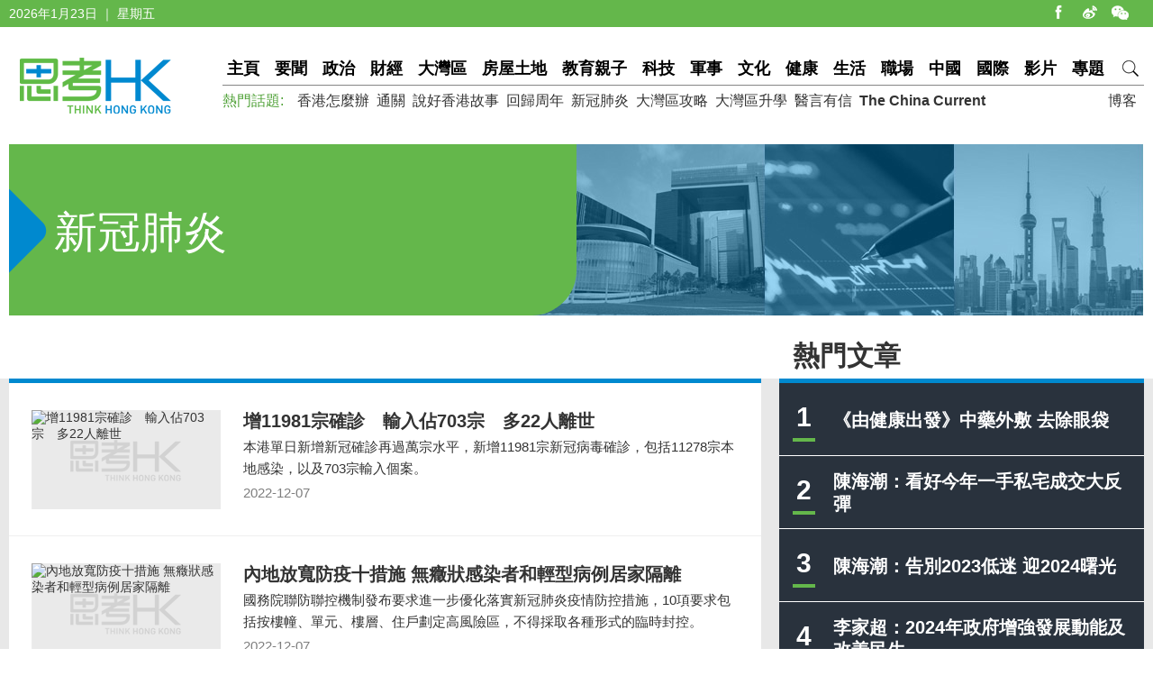

--- FILE ---
content_type: text/html; charset=utf-8
request_url: https://www.thinkhk.com/tags/%E6%96%B0%E5%86%A0%E8%82%BA%E7%82%8E/4.html
body_size: 5892
content:
<!doctype html>
<html>
<head>
<title>新冠肺炎 | 思考香港</title>
<meta charset="utf-8">
<meta name="viewport" content="width=device-width, initial-scale=1.0, maximum-scale=1.0, user-scalable=0" />
<meta http-equiv="X-UA-Compatible" content="IE=edge,chrome=1" />
<meta name="format-detection"content="telephone=yes">
<meta name="keywords" content="" />
<meta name="description" content="" />
<meta property="fb:app_id" content="359316577753969" />
<meta property="og:url" content="https://www.thinkhk.com/" />
<link rel="canonical" href="http://www.thinkhk.com/tags/新冠肺炎" >
<link rel="apple-touch-icon" href="/static/images/icon.png">
<link href="/static/css/think_hk_Style.css?v20201019" rel="stylesheet" type="text/css">
<script type="text/javascript" src="/static/js/jquery-1.11.3.min.js"></script>
<script type="text/javascript" src="/static/js/think_hkSite.js"></script>
<script>(function(w,d,s,l,i){w[l]=w[l]||[];w[l].push({'gtm.start':
new Date().getTime(),event:'gtm.js'});var f=d.getElementsByTagName(s)[0],
j=d.createElement(s),dl=l!='dataLayer'?'&l='+l:'';j.async=true;j.src=
'https://www.googletagmanager.com/gtm.js?id='+i+dl;f.parentNode.insertBefore(j,f);
})(window,document,'script','dataLayer','GTM-W69CN5N');</script>
<script type='text/javascript'>
window.__lo_site_id = 92335;
(function() {
var wa = document.createElement('script'); wa.type = 'text/javascript'; wa.async = true;
wa.src = 'https://d10lpsik1i8c69.cloudfront.net/w.js';
var s = document.getElementsByTagName('script')[0]; s.parentNode.insertBefore(wa, s);
 })();
</script>
</head>
<body>
<noscript><iframe src="https://www.googletagmanager.com/ns.html?id=GTM-W69CN5N"
height="0" width="0" style="display:none;visibility:hidden"></iframe></noscript>
<div id="fb-root"></div>
<script async defer crossorigin="anonymous" src="https://connect.facebook.net/en_US/sdk.js#xfbml=1&version=v19.0" nonce="POZ1ICZU"></script>
<div class="topBar">
  <div class="wrapMain white">
    <div class="topShare"><span class="shareIco share1" onclick="window.open('https://www.facebook.com/thinkhongkong');"></span><span class="shareIco share5" onclick="window.open('http://www.weibo.com/thinkhongkong');"></span><span class="shareIco share3"><div class="popQRCode"><img src="/static/images/WeChat.jpg"></div></span></div>
<script type="text/javascript">document.writeln(new Date().getFullYear()+"年"+(new Date().getMonth() + 1)+"月"+new Date().getDate()+"日 ｜ "+new Array("星期日", "星期一", "星期二","星期三","星期四", "星期五","星期六")[new Date().getDay()]);</script></div>
</div>
<div class="topBarM"><a href="/" class="homeico">&nbsp;</a>
  <div class="navico">&nbsp;</div>
  <div id="navCon">
          <div class="searchBar" style="margin-top: 10px;"><span class="searchBt" onclick="$('#search_formM').submit();return false;">搜索</span>
            <div class="inputBox">
            <form action='/search.html' method="post" name="search_formM" id="search_formM">
            <input name="keyboard" type="text" id="keyboard" class="inputSearch" value="" placeholder="Search" />
            <input type="hidden" name="classid" value="1,2,3,4,5,6,7,11,13,14,15,17,18,19,24" />
            <input type="hidden" name="show" value="title,smalltext,newstext,writer,keyboard" />
            <input type="hidden" name="SubmitSearch" value="Search" />
            </form>
            </div>
          </div>
  <p>網站欄目：</p><a href="/news" class="nav">要聞</a><a href="/events" class="nav">政治</a><a href="/finance" class="nav">財經</a><a href="/bayarea" class="nav">大灣區</a><a href="/house" class="nav">房屋土地</a><a href="/edu" class="nav">教育親子</a><a href="/tech" class="nav">科技</a><a href="/military" class="nav">軍事</a><a href="/culture" class="nav">文化</a><a href="/health" class="nav">健康</a><a href="/society" class="nav">生活</a><a href="/career" class="nav">職場</a><a href="/china" class="nav">中國</a><a href="/world" class="nav">國際</a><a href="/authors" class="nav">博客</a><a href="/video" class="nav">影片</a><a href="/topic" class="nav">專題</a>
  <p>熱門話題：</p><a href="/topic/11885/%E9%A6%99%E6%B8%AF%E6%80%8E%E9%BA%BC%E8%BE%A6.html">香港怎麼辦</a><a href="/tags/%E9%80%9A%E9%97%9C/">通關</a><a href="/tags/%E8%AA%AA%E5%A5%BD%E9%A6%99%E6%B8%AF%E6%95%85%E4%BA%8B/">說好香港故事</a><a href="/tags/%E5%9B%9E%E6%AD%B8%E5%91%A8%E5%B9%B4/">回歸周年</a><a href="/tags/%E6%96%B0%E5%86%A0%E8%82%BA%E7%82%8E/">新冠肺炎</a><a href="/tags/%E5%A4%A7%E7%81%A3%E5%8D%80%E6%94%BB%E7%95%A5/">大灣區攻略</a><a href="/tags/%E5%A4%A7%E7%81%A3%E5%8D%80%E5%8D%87%E5%AD%B8/">大灣區升學</a><a href="/tags/%E9%86%AB%E8%A8%80%E6%9C%89%E4%BF%A1/">醫言有信</a><a href="/tags/The+China+Current/"><b>The China Current</b></a>  <p><a href="/subscribe.html" class="nav">訂閱思考香港週訊</a></p>
  
  </div>
</div>
<div class="header"><a href="/" class="logo"  ><img src="/static/images/logo.png" width="170" height="70" alt="思考HK"/></a>
  <div class="headerR">
    <div class="navBar"><a href="/" class="nav" id="navname_0index">主頁</a><a href="/news" class="nav" id="navname_11">要聞</a><a href="/events" class="nav" id="navname_1">政治</a><a href="/finance" class="nav" id="navname_2">財經</a><a href="/bayarea" class="nav" id="navname_19">大灣區</a><a href="/house" class="nav" id="navname_13">房屋土地</a><a href="/edu" class="nav" id="navname_5">教育親子</a><a href="/tech" class="nav" id="navname_4">科技</a><a href="/military" class="nav" id="navname_14">軍事</a><a href="/culture" class="nav" id="navname_15">文化</a><a href="/health" class="nav" id="navname_24">健康</a><a href="/society" class="nav" id="navname_3">生活</a><a href="/career" class="nav" id="navname_17">職場</a><a href="/china" class="nav" id="navname_6">中國</a><a href="/world" class="nav" id="navname_7">國際</a><a href="/video" class="nav" id="navname_18">影片</a><a href="/topic" class="nav" id="navname_0topic">專題</a><a href="javascript:void(0);" class="search">&nbsp;</a>
<div class="navSearchBar">
<form action='/search.html' method="post" name="search_news" id="search_news">
<input name="keyboard" type="text" id="keyboard" class="searchInput" value="" placeholder="Search" />
<input type="hidden" name="classid" value="1,2,3,4,5,6,7,11,13,14,15,17,18,19,24" />
<input type="hidden" name="show" value="title,smalltext,newstext,writer,keyboard" />
<input type="hidden" name="SubmitSearch" value="Search" />
</form><a href="javascript:void(0)" class="navSearchBt" onclick="$('#search_news').submit();return false;">搜索</a></div></div>
    <div class="fr tagList"><a href="/authors">博客</a></div>
    <div class="tagList"><span>熱門話題: </span><a href="/topic/11885/%E9%A6%99%E6%B8%AF%E6%80%8E%E9%BA%BC%E8%BE%A6.html">香港怎麼辦</a><a href="/tags/%E9%80%9A%E9%97%9C/">通關</a><a href="/tags/%E8%AA%AA%E5%A5%BD%E9%A6%99%E6%B8%AF%E6%95%85%E4%BA%8B/">說好香港故事</a><a href="/tags/%E5%9B%9E%E6%AD%B8%E5%91%A8%E5%B9%B4/">回歸周年</a><a href="/tags/%E6%96%B0%E5%86%A0%E8%82%BA%E7%82%8E/">新冠肺炎</a><a href="/tags/%E5%A4%A7%E7%81%A3%E5%8D%80%E6%94%BB%E7%95%A5/">大灣區攻略</a><a href="/tags/%E5%A4%A7%E7%81%A3%E5%8D%80%E5%8D%87%E5%AD%B8/">大灣區升學</a><a href="/tags/%E9%86%AB%E8%A8%80%E6%9C%89%E4%BF%A1/">醫言有信</a><a href="/tags/The+China+Current/"><b>The China Current</b></a></div>
  </div>
</div>
<script type="text/javascript">
$(function(){
$('#navname_'). addClass ("dq");
$('#navname_0taglist'). addClass ("dq");
});
</script>
<div class="wrapMain">
  <div class="tagBanner">
    <div class="txt white">
      <h2>新冠肺炎</h2>
    </div>
    <div class="pic"><img src="/static/images/zt_topic1.jpg" /></div>
  </div>
</div>
<div class="wrapBg borderT70">
  <div class="wrapMain sideTit_top"> 
    <!--sideR begin-->
    <div class="sideR"><div id="indexmainR"><script type="text/javascript" src="/ajax/con_mainR.js"></script></div>
  <div  class="column2List overflowH bgW centermiddle">
  <script src=/d/js/acmsd/thea4.js></script>
  </div>
  <div class="hr10"></div>
  <div  class="column2List overflowH bgW centermiddle">
  <script src=/d/js/acmsd/thea5.js></script>
  </div>
  <div class="hr10"></div>
    </div>
    <!--sideR end--> 
    <!--sideMainL begin-->
    <div class="sideMainL">
      <div class="sideTit bgW"><span class="mobileShowOnly">新冠肺炎</span></div>
      <div class="borderT bgW">
        <ul class="newsList">

<li><a href="/article/2022-12/07/58476.html" title="增11981宗確診　輸入佔703宗　多22人離世" class="newsLink"><div class="pic"><img src="/d/file/2022-12-07/ece4fc7ecde2a09d958b380beb402a03.jpg" alt="增11981宗確診　輸入佔703宗　多22人離世"/></div><div class="txt"><div class="tit">增11981宗確診　輸入佔703宗　多22人離世</div><div class="summary">本港單日新增新冠確診再過萬宗水平，新增11981宗新冠病毒確診，包括11278宗本地感染，以及703宗輸入個案。</div><p><span class="gray">2022-12-07</span></p></div></a></li>

<li><a href="/article/2022-12/07/58473.html" title="內地放寬防疫十措施 無癥狀感染者和輕型病例居家隔離" class="newsLink"><div class="pic"><img src="/d/file/2022-12-07/a82b691f940a78efe6f5f23d886e6e25.jpeg" alt="內地放寬防疫十措施 無癥狀感染者和輕型病例居家隔離"/></div><div class="txt"><div class="tit">內地放寬防疫十措施 無癥狀感染者和輕型病例居家隔離</div><div class="summary">國務院聯防聯控機制發布要求進一步優化落實新冠肺炎疫情防控措施，10項要求包括按樓幢、單元、樓層、住戶劃定高風險區，不得採取各種形式的臨時封控。</div><p><span class="gray">2022-12-07</span></p></div></a></li>

<li><a href="/article/2022-12/06/58452.html" title="新增9952宗新冠確診 多16名患者離世" class="newsLink"><div class="pic"><img src="/d/file/2022-12-06/c839beb4d06d645dbe850621d6674063.jpeg" alt="新增9952宗新冠確診 多16名患者離世"/></div><div class="txt"><div class="tit">新增9952宗新冠確診 多16名患者離世</div><div class="summary">本港今日新增9952宗新冠確診個案，輸入個案佔725宗，多16名患者離世。</div><p><span class="gray">2022-12-06</span></p></div></a></li>

<li><a href="/article/2022-12/01/58391.html" title="本港增10137宗確診 15名病人離世" class="newsLink"><div class="pic"><img src="/d/file/2022-12-01/e795921079bd828265a2769ad2ee0148.jpeg" alt="本港增10137宗確診 15名病人離世"/></div><div class="txt"><div class="tit">本港增10137宗確診 15名病人離世</div><div class="summary">本港增加10137宗新型冠狀病毒肺炎確診個案，其中9531宗是本地感染，606宗是境外輸入，另外有15名病人離世。</div><p><span class="gray">2022-12-01</span></p></div></a></li>

<li><a href="/article/2022-11/29/58355.html" title="本港新增7547宗新冠確診個案　多13名患者離世" class="newsLink"><div class="pic"><img src="/d/file/2022-11-29/be979907f3c5e391d23ed21df0f919c1.jpg" alt="本港新增7547宗新冠確診個案　多13名患者離世"/></div><div class="txt"><div class="tit">本港新增7547宗新冠確診個案　多13名患者離世</div><div class="summary">本港新增7547宗新冠確診個案，當中包括590宗輸入個案，再多13名患者離世。</div><p><span class="gray">2022-11-29</span></p></div></a></li>

<li><a href="/article/2022-11/29/58354.html" title="國家疾控局：各地已成立整治層層加碼工作專班" class="newsLink"><div class="pic"><img src="/d/file/2022-11-29/6a7308a0c54ba6385a7eabba561c8072.jpeg" alt="國家疾控局：各地已成立整治層層加碼工作專班"/></div><div class="txt"><div class="tit">國家疾控局：各地已成立整治層層加碼工作專班</div><div class="summary">當局指，對風險人員的判定要以現場流調為依據，不得通過時空伴隨擴大範圍，造成大面積的「誤傷」，最大限度降低因疫情給群眾帶來的不便。</div><p><span class="gray">2022-11-29</span></p></div></a></li>

<li><a href="/article/2022-11/28/58339.html" title="本港增7793宗確診 26名病人死亡" class="newsLink"><div class="pic"><img src="/d/file/2022-11-28/012e6a630929038ad2f5541e5702393a.jpeg" alt="本港增7793宗確診 26名病人死亡"/></div><div class="txt"><div class="tit">本港增7793宗確診 26名病人死亡</div><div class="summary">本港增加7793宗新型冠狀病毒肺炎確診個案，其中7188宗是本地個案，605宗是境外輸入，另外有26名病人死亡。</div><p><span class="gray">2022-11-28</span></p></div></a></li>

<li><a href="/article/2022-11/25/58305.html" title="本港增8878宗確診 16名病人離世" class="newsLink"><div class="pic"><img src="/d/file/2022-11-25/9349ea17ef6c34abb04309670bbf51bf.jpeg" alt="本港增8878宗確診 16名病人離世"/></div><div class="txt"><div class="tit">本港增8878宗確診 16名病人離世</div><div class="summary">本港增加8878宗新型冠狀病毒肺炎確診個案，其中8316宗是本地感染，562宗是境外輸入，另外有16名病人離世。</div><p><span class="gray">2022-11-25</span></p></div></a></li>

<li><a href="/article/2022-11/24/58286.html" title="本港增9219宗確診 當局憂天氣冷致個案續增" class="newsLink"><div class="pic"><img src="/d/file/2022-11-24/effb19530c2a19db417a8169fda922d0.jpeg" alt="本港增9219宗確診 當局憂天氣冷致個案續增"/></div><div class="txt"><div class="tit">本港增9219宗確診 當局憂天氣冷致個案續增</div><div class="summary">她指若醫療系統未來因疫情癱瘓就需要再次收緊防疫政策。</div><p><span class="gray">2022-11-24</span></p></div></a></li>

<li><a href="/article/2022-11/17/58174.html" title="新增8052宗確診 多12名患者離世" class="newsLink"><div class="pic"><img src="/d/file/2022-11-17/88262e54ee23bf61e99739f48bcf66e0.jpg" alt="新增8052宗確診 多12名患者離世"/></div><div class="txt"><div class="tit">新增8052宗確診 多12名患者離世</div><div class="summary">本港新增8052宗確診個案，包括7519宗本地感染和533宗輸入個案，多12名患者離世。</div><p><span class="gray">2022-11-17</span></p></div></a></li>

        </ul>
      </div>
      <div class="pages borderT"><a href="/tags/%E6%96%B0%E5%86%A0%E8%82%BA%E7%82%8E/3.html" class="lt"> &lt; </a><a href="/tags/%E6%96%B0%E5%86%A0%E8%82%BA%E7%82%8E/0.html">1</a><span>...</span><a href="/tags/%E6%96%B0%E5%86%A0%E8%82%BA%E7%82%8E/2.html">3</a><a href="/tags/%E6%96%B0%E5%86%A0%E8%82%BA%E7%82%8E/3.html">4</a><a class="dq">5</a><a href="/tags/%E6%96%B0%E5%86%A0%E8%82%BA%E7%82%8E/5.html">6</a><a href="/tags/%E6%96%B0%E5%86%A0%E8%82%BA%E7%82%8E/6.html">7</a><span>...</span><a href="/tags/%E6%96%B0%E5%86%A0%E8%82%BA%E7%82%8E/254.html">255</a><a href="/tags/%E6%96%B0%E5%86%A0%E8%82%BA%E7%82%8E/5.html" class="gt"> &gt; </a><span class="disBlock">&nbsp;&nbsp;共 2542 項 (10 / 頁)</span></div>
    </div>
    <!--sideMainL end-->
    <div class="cl"></div>
  </div>
  <div class="wrapMain">
  <div class="pagedesc"></div>
  </div>
</div>

<!--
<div class="wrapMain footerHudong" id="footer3gongneng">
  <div class="hr50"></div>
-->
  <!--div class="weiboBox">
<iframe src="https://www.facebook.com/plugins/page.php?href=https%3A%2F%2Fwww.facebook.com%2Fthinkhongkong&tabs=timeline&width=405&height=160&small_header=true&adapt_container_width=true&hide_cover=false&show_facepile=true&appId" width="405" height="160" style="border:none;overflow:hidden" scrolling="no" frameborder="0" allowTransparency="true"></iframe>
  </div-->
<!--
  <div class="emailBox">
    <div class="dyTit">訂閱思考香港週訊</div>
    <div class="dyForm"><span class="dySubmitBt" onclick="$('#newslatter_mail').submit();return false;"></span>
<form action='' method="post" name="newslatter_mail" id="newslatter_mail" onSubmit="return addNewslatterMail()">
<input class="dy_input" type="text" value="" placeholder="你的電子郵件地址" name="email" id="email" />
<input type="hidden" name="btnSubmitSendMail" id="btnSubmitSendMail" value="Submit" />
</form>
<script type="text/javascript">
function addNewslatterMail() {
	var email = $('#email').val();
	if(email.length<1) {
		$('#email').focus();
		return false;
	}
	$.ajax({url: "/ajax/newsletter.php",type: "post",data:{email:email},
		error:function(){alert("theresan error with AJAX");$('#sendBtn').attr('class', 'submitBt');},
		success:function(data){
			alert(data);$('#email').val('');
		}
	});
	return false;
}
</script>
    </div>
  </div>
  <div class="tougaoBox"><a href="mailto:editor@thinkhk.com"><img src="/static/images/tougao_bt.jpg" width="405" height="160" /></a></div>
  <div class="hr50"></div>
</div>
-->
<div class="footer">
  <div class="wrapMain white font14">
    <p class="footerNav fl"><a href="/html/aboutus.html">關於我們 </a><a href="/html/contactus.html">聯絡我們 </a><a href="/html/copyright.html">版權聲明 </a><a href="/html/privacy.html">私隱政策 </a></p>
    <p class="fr">&copy;2026 思考香港. All rights reserved.</p>
  </div>
</div>
<div class="fb-root"></div>
<script type="text/javascript" src="/static/js/think_hkNewslatter.js"></script>
</body>
</html>